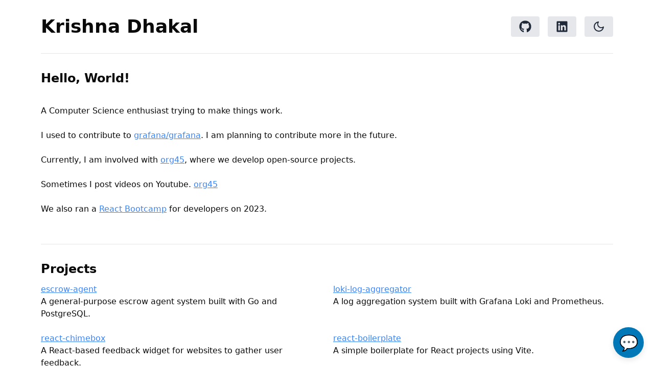

--- FILE ---
content_type: text/html; charset=utf-8
request_url: https://www.kdhakal.com.np/
body_size: 4134
content:
<!DOCTYPE html><html><head><meta charSet="utf-8"/><meta name="viewport" content="width=device-width"/><meta name="next-head-count" content="2"/><link rel="preload" href="/_next/static/css/0319ced7992bf531.css" as="style"/><link rel="stylesheet" href="/_next/static/css/0319ced7992bf531.css" data-n-g=""/><noscript data-n-css=""></noscript><script defer="" nomodule="" src="/_next/static/chunks/polyfills-42372ed130431b0a.js"></script><script src="/_next/static/chunks/webpack-59c5c889f52620d6.js" defer=""></script><script src="/_next/static/chunks/framework-64ad27b21261a9ce.js" defer=""></script><script src="/_next/static/chunks/main-3cda6c34556c1bb9.js" defer=""></script><script src="/_next/static/chunks/pages/_app-b9ace805cb616dd1.js" defer=""></script><script src="/_next/static/chunks/36d2f571-5fb23b75b98cee9a.js" defer=""></script><script src="/_next/static/chunks/cb355538-86a1e6975533f1da.js" defer=""></script><script src="/_next/static/chunks/925-db47457288e02fc3.js" defer=""></script><script src="/_next/static/chunks/pages/index-7f8e3bc3089a153b.js" defer=""></script><script src="/_next/static/IUm-ORIWBm8oWE91SDay1/_buildManifest.js" defer=""></script><script src="/_next/static/IUm-ORIWBm8oWE91SDay1/_ssgManifest.js" defer=""></script></head><body><div id="__next"><div class="max-w-6xl mx-auto p-4 bg-background text-foreground dark:bg-gray-900 dark:text-gray-200"><header class="flex justify-between items-center py-4"><h1 class="text-4xl font-bold">Krishna Dhakal</h1><div class="flex items-center space-x-4"><a href="https://github.com/chauchausoup" target="_blank" rel="noopener noreferrer" class="bg-gray-200 dark:bg-gray-700 text-gray-800 dark:text-gray-200 px-4 py-2 rounded hover:bg-gray-300 dark:hover:bg-gray-600 transition-colors flex items-center"><svg stroke="currentColor" fill="currentColor" stroke-width="0" viewBox="0 0 496 512" height="24" width="24" xmlns="http://www.w3.org/2000/svg"><path d="M165.9 397.4c0 2-2.3 3.6-5.2 3.6-3.3.3-5.6-1.3-5.6-3.6 0-2 2.3-3.6 5.2-3.6 3-.3 5.6 1.3 5.6 3.6zm-31.1-4.5c-.7 2 1.3 4.3 4.3 4.9 2.6 1 5.6 0 6.2-2s-1.3-4.3-4.3-5.2c-2.6-.7-5.5.3-6.2 2.3zm44.2-1.7c-2.9.7-4.9 2.6-4.6 4.9.3 2 2.9 3.3 5.9 2.6 2.9-.7 4.9-2.6 4.6-4.6-.3-1.9-3-3.2-5.9-2.9zM244.8 8C106.1 8 0 113.3 0 252c0 110.9 69.8 205.8 169.5 239.2 12.8 2.3 17.3-5.6 17.3-12.1 0-6.2-.3-40.4-.3-61.4 0 0-70 15-84.7-29.8 0 0-11.4-29.1-27.8-36.6 0 0-22.9-15.7 1.6-15.4 0 0 24.9 2 38.6 25.8 21.9 38.6 58.6 27.5 72.9 20.9 2.3-16 8.8-27.1 16-33.7-55.9-6.2-112.3-14.3-112.3-110.5 0-27.5 7.6-41.3 23.6-58.9-2.6-6.5-11.1-33.3 2.6-67.9 20.9-6.5 69 27 69 27 20-5.6 41.5-8.5 62.8-8.5s42.8 2.9 62.8 8.5c0 0 48.1-33.6 69-27 13.7 34.7 5.2 61.4 2.6 67.9 16 17.7 25.8 31.5 25.8 58.9 0 96.5-58.9 104.2-114.8 110.5 9.2 7.9 17 22.9 17 46.4 0 33.7-.3 75.4-.3 83.6 0 6.5 4.6 14.4 17.3 12.1C428.2 457.8 496 362.9 496 252 496 113.3 383.5 8 244.8 8zM97.2 352.9c-1.3 1-1 3.3.7 5.2 1.6 1.6 3.9 2.3 5.2 1 1.3-1 1-3.3-.7-5.2-1.6-1.6-3.9-2.3-5.2-1zm-10.8-8.1c-.7 1.3.3 2.9 2.3 3.9 1.6 1 3.6.7 4.3-.7.7-1.3-.3-2.9-2.3-3.9-2-.6-3.6-.3-4.3.7zm32.4 35.6c-1.6 1.3-1 4.3 1.3 6.2 2.3 2.3 5.2 2.6 6.5 1 1.3-1.3.7-4.3-1.3-6.2-2.2-2.3-5.2-2.6-6.5-1zm-11.4-14.7c-1.6 1-1.6 3.6 0 5.9 1.6 2.3 4.3 3.3 5.6 2.3 1.6-1.3 1.6-3.9 0-6.2-1.4-2.3-4-3.3-5.6-2z"></path></svg></a><a href="https://linkedin.com/in/krishna-dhakal" target="_blank" rel="noopener noreferrer" class="bg-gray-200 dark:bg-gray-700 text-gray-800 dark:text-gray-200 px-4 py-2 rounded hover:bg-gray-300 dark:hover:bg-gray-600 transition-colors flex items-center"><svg stroke="currentColor" fill="currentColor" stroke-width="0" viewBox="0 0 448 512" height="24" width="24" xmlns="http://www.w3.org/2000/svg"><path d="M416 32H31.9C14.3 32 0 46.5 0 64.3v383.4C0 465.5 14.3 480 31.9 480H416c17.6 0 32-14.5 32-32.3V64.3c0-17.8-14.4-32.3-32-32.3zM135.4 416H69V202.2h66.5V416zm-33.2-243c-21.3 0-38.5-17.3-38.5-38.5S80.9 96 102.2 96c21.2 0 38.5 17.3 38.5 38.5 0 21.3-17.2 38.5-38.5 38.5zm282.1 243h-66.4V312c0-24.8-.5-56.7-34.5-56.7-34.6 0-39.9 27-39.9 54.9V416h-66.4V202.2h63.7v29.2h.9c8.9-16.8 30.6-34.5 62.9-34.5 67.2 0 79.7 44.3 79.7 101.9V416z"></path></svg></a><button class="bg-gray-200 dark:bg-gray-700 text-gray-800 dark:text-gray-200 px-4 py-2 rounded hover:bg-gray-300 dark:hover:bg-gray-600 transition-colors flex items-center"><svg stroke="currentColor" fill="none" stroke-width="2" viewBox="0 0 24 24" stroke-linecap="round" stroke-linejoin="round" height="24" width="24" xmlns="http://www.w3.org/2000/svg"><path d="M21 12.79A9 9 0 1 1 11.21 3 7 7 0 0 0 21 12.79z"></path></svg></button></div></header><div data-orientation="horizontal" role="none" class="shrink-0 bg-border h-[1px] w-full my-4"></div><section id="intro" class="py-4"><h2 class="text-2xl font-semibold mb-3">Hello, World!</h2><br/><p>A Computer Science enthusiast trying to make things work.</p><br/><p>I used to contribute to<!-- --> <a href="https://github.com/grafana/grafana/commits/main/?author=chauchausoup" class="text-blue-500 underline" target="_blank" rel="noopener noreferrer">grafana/grafana</a>. I am planning to contribute more in the future.</p><br/><p>Currently, I am involved with<!-- --> <a href="https://org45.netlify.app" class="text-blue-500 underline" target="_blank" rel="noopener noreferrer">org45</a>, where we develop open-source projects.</p><br/><p>Sometimes I post videos on Youtube. <!-- --> <a href="https://www.youtube.com/@org45open/videos" class="text-blue-500 underline" target="_blank" rel="noopener noreferrer">org45</a></p><br/><p>We also ran a<!-- --> <a href="https://www.linkedin.com/posts/org45_react-bootcamp-opensource-activity-7114825049064259584-s5D6?utm_source=share&amp;utm_medium=member_desktop" class="text-blue-500 underline" target="_blank" rel="noopener noreferrer">React Bootcamp</a> <!-- -->for developers on 2023.</p><br/></section><div data-orientation="horizontal" role="none" class="shrink-0 bg-border h-[1px] w-full my-4"></div><section id="projects" class="py-4"><h2 class="text-2xl font-semibold mb-3">Projects</h2><div class="grid grid-cols-1 md:grid-cols-2 gap-6"><div><a href="https://github.com/org-45/escrow-agent" target="_blank" rel="noreferrer" class="text-blue-500 underline">escrow-agent</a><p>A general-purpose escrow agent system built with Go and PostgreSQL.</p></div><div><a href="https://github.com/chauchausoup/loki-log-aggregator" target="_blank" rel="noreferrer" class="text-blue-500 underline">loki-log-aggregator</a><p>A log aggregation system built with Grafana Loki and Prometheus.</p></div><div><a href="https://github.com/chauchausoup/react-chimebox" target="_blank" rel="noreferrer" class="text-blue-500 underline">react-chimebox</a><p>A React-based feedback widget for websites to gather user feedback.</p></div><div><a href="https://github.com/org-45/react-boilerplate" target="_blank" rel="noreferrer" class="text-blue-500 underline">react-boilerplate</a><p>A simple boilerplate for React projects using Vite.</p></div></div></section><div data-orientation="horizontal" role="none" class="shrink-0 bg-border h-[1px] w-full my-4"></div><section id="experience" class="py-4"><h2 class="text-2xl font-semibold mb-3">Experience</h2><ul class="list-disc list-inside space-y-2"><li>Founder and Maintainer @ org45 (Feb 2023 - Present)</li><li>Software Engineer @ Upland Softwares (Jan 2024 - September 2024)</li><li>Software Engineer @ Sherpa Technologies (Nov 2023 - April 2024)</li><li>Software Engineer @ 0chain LLC (April 2021 - April 2022)</li><li>Freelance Software Engineer @ Upwork (April 2020 - Nov 2023)</li><li>Support Engineer @ Jotform Inc (April 2020 - August 2020)</li><li>JavaScript Intern @ Dallotech Pvt Ltd (March 2018 - June 2019)</li></ul></section><div data-orientation="horizontal" role="none" class="shrink-0 bg-border h-[1px] w-full my-4"></div><section id="products" class="py-4"><h2 class="text-2xl font-semibold mb-3">Products</h2><div class="flex flex-wrap gap-10"><div class="bg-white dark:bg-gray-200 shadow-lg rounded-xl overflow-hidden hover:scale-105 transition-all duration-300"><iframe class="flex-shrink-0" style="border:none;margin:10px;padding:10px;border-radius:20px" src="https://cards.producthunt.com/cards/products/629014" width="300" height="300" loading="lazy" seamless=""></iframe></div><div class="bg-white dark:bg-gray-200 shadow-lg rounded-xl overflow-hidden hover:scale-105 transition-all duration-300"><iframe class="flex-shrink-0" style="border:none;margin:10px;padding:10px;border-radius:20px" src="https://cards.producthunt.com/cards/products/634229" width="300" height="300" loading="lazy" seamless=""></iframe></div><div class="bg-white dark:bg-gray-200 shadow-lg rounded-xl overflow-hidden hover:scale-105 transition-all duration-300"><iframe class="flex-shrink-0" style="border:none;margin:10px;padding:10px;border-radius:20px" src="https://cards.producthunt.com/cards/products/633998" width="300" height="300" loading="lazy" seamless=""></iframe></div><div class="bg-white dark:bg-gray-200 shadow-lg rounded-xl overflow-hidden hover:scale-105 transition-all duration-300"><iframe class="flex-shrink-0" style="border:none;margin:10px;padding:10px;border-radius:20px" src="https://cards.producthunt.com/cards/products/629047" width="300" height="300" loading="lazy" seamless=""></iframe></div></div></section><div data-orientation="horizontal" role="none" class="shrink-0 bg-border h-[1px] w-full my-4"></div><section id="testimonials" class="py-4 relative"><div class="absolute inset-0 bg-gray-300 dark:bg-gray-700 dark:bg-opacity-80 bg-opacity-75 flex items-center justify-center z-10"><h2 class="text-2xl font-semibold text-black dark:text-white">Under Construction</h2></div><h2 class="text-2xl font-semibold mb-3">Testimonials</h2><div class="grid gap-6 md:grid-cols-2 opacity-50 pointer-events-none"><div class="rounded-xl border bg-card text-card-foreground shadow"><div class="p-6 pt-4 flex items-start space-x-4"><img alt="Jane Smith" loading="lazy" width="80" height="80" decoding="async" data-nimg="1" class="rounded-full" style="color:transparent" srcSet="/_next/image?url=%2Fplaceholder.png%3Fheight%3D80%26width%3D80&amp;w=96&amp;q=75 1x, /_next/image?url=%2Fplaceholder.png%3Fheight%3D80%26width%3D80&amp;w=256&amp;q=75 2x" src="/_next/image?url=%2Fplaceholder.png%3Fheight%3D80%26width%3D80&amp;w=256&amp;q=75"/><div><p>&quot;John&#x27;s work is fantastic! He delivered exactly what we needed.&quot;</p><p class="mt-2 font-semibold">- Jane Smith, CEO of XYZ Company</p></div></div></div><div class="rounded-xl border bg-card text-card-foreground shadow"><div class="p-6 pt-4 flex items-start space-x-4"><img alt="Bob Johnson" loading="lazy" width="80" height="80" decoding="async" data-nimg="1" class="rounded-full" style="color:transparent" srcSet="/_next/image?url=%2Fplaceholder.png%3Fheight%3D80%26width%3D80&amp;w=96&amp;q=75 1x, /_next/image?url=%2Fplaceholder.png%3Fheight%3D80%26width%3D80&amp;w=256&amp;q=75 2x" src="/_next/image?url=%2Fplaceholder.png%3Fheight%3D80%26width%3D80&amp;w=256&amp;q=75"/><div><p>&quot;Working with John was a pleasure. He&#x27;s professional and skilled.&quot;</p><p class="mt-2 font-semibold">- Bob Johnson, Freelance Designer</p></div></div></div></div></section><div data-orientation="horizontal" role="none" class="shrink-0 bg-border h-[1px] w-full my-4"></div><section id="roadmap" class="py-4"><h2 class="text-2xl font-semibold mb-3">Roadmap</h2><ol class="list-decimal list-inside space-y-2"><li>Learn advanced JavaScript frameworks</li><li>Contribute to open-source projects</li><li>Develop a mobile app</li></ol></section><div data-orientation="horizontal" role="none" class="shrink-0 bg-border h-[1px] w-full my-4"></div><section id="tech" class="py-4"><h2 class="text-2xl font-semibold mb-3">Technologies I Use</h2><div class="flex flex-wrap gap-2"><button class="inline-flex items-center justify-center gap-2 whitespace-nowrap rounded-md text-sm font-medium transition-colors focus-visible:outline-none focus-visible:ring-1 focus-visible:ring-ring disabled:pointer-events-none disabled:opacity-50 [&amp;_svg]:pointer-events-none [&amp;_svg]:size-4 [&amp;_svg]:shrink-0 border border-input bg-background shadow-sm hover:bg-accent hover:text-accent-foreground h-9 px-4 py-2">JavaScript</button><button class="inline-flex items-center justify-center gap-2 whitespace-nowrap rounded-md text-sm font-medium transition-colors focus-visible:outline-none focus-visible:ring-1 focus-visible:ring-ring disabled:pointer-events-none disabled:opacity-50 [&amp;_svg]:pointer-events-none [&amp;_svg]:size-4 [&amp;_svg]:shrink-0 border border-input bg-background shadow-sm hover:bg-accent hover:text-accent-foreground h-9 px-4 py-2">React</button><button class="inline-flex items-center justify-center gap-2 whitespace-nowrap rounded-md text-sm font-medium transition-colors focus-visible:outline-none focus-visible:ring-1 focus-visible:ring-ring disabled:pointer-events-none disabled:opacity-50 [&amp;_svg]:pointer-events-none [&amp;_svg]:size-4 [&amp;_svg]:shrink-0 border border-input bg-background shadow-sm hover:bg-accent hover:text-accent-foreground h-9 px-4 py-2">Node.js</button><button class="inline-flex items-center justify-center gap-2 whitespace-nowrap rounded-md text-sm font-medium transition-colors focus-visible:outline-none focus-visible:ring-1 focus-visible:ring-ring disabled:pointer-events-none disabled:opacity-50 [&amp;_svg]:pointer-events-none [&amp;_svg]:size-4 [&amp;_svg]:shrink-0 border border-input bg-background shadow-sm hover:bg-accent hover:text-accent-foreground h-9 px-4 py-2">Go</button><button class="inline-flex items-center justify-center gap-2 whitespace-nowrap rounded-md text-sm font-medium transition-colors focus-visible:outline-none focus-visible:ring-1 focus-visible:ring-ring disabled:pointer-events-none disabled:opacity-50 [&amp;_svg]:pointer-events-none [&amp;_svg]:size-4 [&amp;_svg]:shrink-0 border border-input bg-background shadow-sm hover:bg-accent hover:text-accent-foreground h-9 px-4 py-2">Typescript</button><button class="inline-flex items-center justify-center gap-2 whitespace-nowrap rounded-md text-sm font-medium transition-colors focus-visible:outline-none focus-visible:ring-1 focus-visible:ring-ring disabled:pointer-events-none disabled:opacity-50 [&amp;_svg]:pointer-events-none [&amp;_svg]:size-4 [&amp;_svg]:shrink-0 border border-input bg-background shadow-sm hover:bg-accent hover:text-accent-foreground h-9 px-4 py-2">Docker</button></div></section><div data-orientation="horizontal" role="none" class="shrink-0 bg-border h-[1px] w-full my-4"></div><footer class="text-center py-4"><p>© 2024 Krishna Dhakal</p></footer><button id="comment-widget-button" style="position:fixed;bottom:20px;right:20px;width:60px;height:60px;background-color:#0077b6;color:white;border-radius:50%;display:flex;align-items:center;justify-content:center;font-size:30px;border:none;cursor:pointer;box-shadow:0px 4px 12px rgba(0, 0, 0, 0.1);transition:background-color 0.3s ease;z-index:1000">💬</button></div></div><script id="__NEXT_DATA__" type="application/json">{"props":{"pageProps":{}},"page":"/","query":{},"buildId":"IUm-ORIWBm8oWE91SDay1","nextExport":true,"autoExport":true,"isFallback":false,"scriptLoader":[]}</script></body></html>

--- FILE ---
content_type: application/javascript; charset=utf-8
request_url: https://www.kdhakal.com.np/_next/static/chunks/pages/_app-b9ace805cb616dd1.js
body_size: 259
content:
(self.webpackChunk_N_E=self.webpackChunk_N_E||[]).push([[888],{6840:function(n,t,e){(window.__NEXT_P=window.__NEXT_P||[]).push(["/_app",function(){return e(9645)}])},9645:function(n,t,e){"use strict";e.r(t);var a=e(5893),o=e(7294),r=e(1163),g=e(4298),s=e.n(g);e(3434),t.default=n=>{let{Component:t,pageProps:e}=n,g=(0,r.useRouter)();return(0,o.useEffect)(()=>{let n=n=>{window.gtag&&window.gtag("config","G-BSNFL2NZD6",{page_path:n})};return g.events.on("routeChangeComplete",n),()=>{g.events.off("routeChangeComplete",n)}},[g.events]),(0,a.jsxs)(a.Fragment,{children:[(0,a.jsx)(s(),{strategy:"afterInteractive",src:"https://www.googletagmanager.com/gtag/js?id=G-BSNFL2NZD6"}),(0,a.jsx)(s(),{id:"google-analytics",strategy:"afterInteractive",dangerouslySetInnerHTML:{__html:"\n                        window.dataLayer = window.dataLayer || [];\n                        function gtag(){dataLayer.push(arguments);}\n                        gtag('js', new Date());\n                        gtag('config', 'G-BSNFL2NZD6', {\n                            page_path: window.location.pathname,\n                        });\n                    "}}),(0,a.jsx)(t,{...e})]})}},3434:function(){},1163:function(n,t,e){n.exports=e(3079)},4298:function(n,t,e){n.exports=e(3381)}},function(n){var t=function(t){return n(n.s=t)};n.O(0,[774,179],function(){return t(6840),t(3079)}),_N_E=n.O()}]);

--- FILE ---
content_type: application/javascript; charset=utf-8
request_url: https://www.kdhakal.com.np/_next/static/IUm-ORIWBm8oWE91SDay1/_buildManifest.js
body_size: -7
content:
self.__BUILD_MANIFEST={__rewrites:{afterFiles:[],beforeFiles:[],fallback:[]},"/":["static/chunks/36d2f571-5fb23b75b98cee9a.js","static/chunks/cb355538-86a1e6975533f1da.js","static/chunks/925-db47457288e02fc3.js","static/chunks/pages/index-7f8e3bc3089a153b.js"],"/_error":["static/chunks/pages/_error-7a92967bea80186d.js"],sortedPages:["/","/_app","/_error"]},self.__BUILD_MANIFEST_CB&&self.__BUILD_MANIFEST_CB();

--- FILE ---
content_type: application/javascript; charset=utf-8
request_url: https://www.kdhakal.com.np/_next/static/chunks/pages/index-7f8e3bc3089a153b.js
body_size: 3272
content:
(self.webpackChunk_N_E=self.webpackChunk_N_E||[]).push([[405],{8312:function(e,r,s){(window.__NEXT_P=window.__NEXT_P||[]).push(["/",function(){return s(3253)}])},3253:function(e,r,s){"use strict";s.r(r),s.d(r,{default:function(){return R}});var a=s(5893),t=s(5675),n=s.n(t),i=s(7294),l=s(512),o=s(8388);function c(){for(var e=arguments.length,r=Array(e),s=0;s<e;s++)r[s]=arguments[s];return(0,o.m6)((0,l.W)(r))}let d=i.forwardRef((e,r)=>{let{className:s,...t}=e;return(0,a.jsx)("div",{ref:r,className:c("rounded-xl border bg-card text-card-foreground shadow",s),...t})});d.displayName="Card",i.forwardRef((e,r)=>{let{className:s,...t}=e;return(0,a.jsx)("div",{ref:r,className:c("flex flex-col space-y-1.5 p-6",s),...t})}).displayName="CardHeader",i.forwardRef((e,r)=>{let{className:s,...t}=e;return(0,a.jsx)("h3",{ref:r,className:c("font-semibold leading-none tracking-tight",s),...t})}).displayName="CardTitle",i.forwardRef((e,r)=>{let{className:s,...t}=e;return(0,a.jsx)("p",{ref:r,className:c("text-sm text-muted-foreground",s),...t})}).displayName="CardDescription";let h=i.forwardRef((e,r)=>{let{className:s,...t}=e;return(0,a.jsx)("div",{ref:r,className:c("p-6 pt-0",s),...t})});h.displayName="CardContent",i.forwardRef((e,r)=>{let{className:s,...t}=e;return(0,a.jsx)("div",{ref:r,className:c("flex items-center p-6 pt-0",s),...t})}).displayName="CardFooter";var m=s(8240);let x=i.forwardRef((e,r)=>{let{className:s,orientation:t="horizontal",decorative:n=!0,...i}=e;return(0,a.jsx)(m.f,{ref:r,decorative:n,orientation:t,className:c("shrink-0 bg-border","horizontal"===t?"h-[1px] w-full":"h-full w-[1px]",s),...i})});x.displayName=m.f.displayName;var p=s(1465);let u=(0,s(5139).j)("inline-flex items-center justify-center gap-2 whitespace-nowrap rounded-md text-sm font-medium transition-colors focus-visible:outline-none focus-visible:ring-1 focus-visible:ring-ring disabled:pointer-events-none disabled:opacity-50 [&_svg]:pointer-events-none [&_svg]:size-4 [&_svg]:shrink-0",{variants:{variant:{default:"bg-primary text-primary-foreground shadow hover:bg-primary/90",destructive:"bg-destructive text-destructive-foreground shadow-sm hover:bg-destructive/90",outline:"border border-input bg-background shadow-sm hover:bg-accent hover:text-accent-foreground",secondary:"bg-secondary text-secondary-foreground shadow-sm hover:bg-secondary/80",ghost:"hover:bg-accent hover:text-accent-foreground",link:"text-primary underline-offset-4 hover:underline"},size:{default:"h-9 px-4 py-2",sm:"h-8 rounded-md px-3 text-xs",lg:"h-10 rounded-md px-8",icon:"h-9 w-9"}},defaultVariants:{variant:"default",size:"default"}}),g=i.forwardRef((e,r)=>{let{className:s,variant:t,size:n,asChild:i=!1,...l}=e,o=i?p.g7:"button";return(0,a.jsx)(o,{className:c(u({variant:t,size:n,className:s})),ref:r,...l})});g.displayName="Button";var f=s(2515),b=s(5346),j=s(2243),y=s.n(j);let N=e=>{let{toggleTheme:r,theme:s}=e;return(0,a.jsxs)("header",{className:"flex justify-between items-center py-4",children:[(0,a.jsx)("h1",{className:"text-4xl font-bold",children:"Krishna Dhakal"}),(0,a.jsxs)("div",{className:"flex items-center space-x-4",children:[(0,a.jsx)("a",{href:"https://github.com/chauchausoup",target:"_blank",rel:"noopener noreferrer",className:"bg-gray-200 dark:bg-gray-700 text-gray-800 dark:text-gray-200 px-4 py-2 rounded hover:bg-gray-300 dark:hover:bg-gray-600 transition-colors flex items-center",children:(0,a.jsx)(b.hJX,{size:24})}),(0,a.jsx)("a",{href:"https://linkedin.com/in/krishna-dhakal",target:"_blank",rel:"noopener noreferrer",className:"bg-gray-200 dark:bg-gray-700 text-gray-800 dark:text-gray-200 px-4 py-2 rounded hover:bg-gray-300 dark:hover:bg-gray-600 transition-colors flex items-center",children:(0,a.jsx)(b.ltd,{size:24})}),(0,a.jsx)("button",{onClick:r,className:"bg-gray-200 dark:bg-gray-700 text-gray-800 dark:text-gray-200 px-4 py-2 rounded hover:bg-gray-300 dark:hover:bg-gray-600 transition-colors flex items-center",children:"dark"===s?(0,a.jsx)(f.kXG,{size:24}):(0,a.jsx)(f.wOW,{size:24})})]})]})},v=()=>(0,a.jsxs)("section",{id:"intro",className:"py-4",children:[(0,a.jsx)("h2",{className:"text-2xl font-semibold mb-3",children:"Hello, World!"}),(0,a.jsx)("br",{}),(0,a.jsx)("p",{children:"A Computer Science enthusiast trying to make things work."}),(0,a.jsx)("br",{}),(0,a.jsxs)("p",{children:["I used to contribute to"," ",(0,a.jsx)("a",{href:"https://github.com/grafana/grafana/commits/main/?author=chauchausoup",className:"text-blue-500 underline",target:"_blank",rel:"noopener noreferrer",children:"grafana/grafana"}),". I am planning to contribute more in the future."]}),(0,a.jsx)("br",{}),(0,a.jsxs)("p",{children:["Currently, I am involved with"," ",(0,a.jsx)("a",{href:"https://org45.netlify.app",className:"text-blue-500 underline",target:"_blank",rel:"noopener noreferrer",children:"org45"}),", where we develop open-source projects."]}),(0,a.jsx)("br",{}),(0,a.jsxs)("p",{children:["Sometimes I post videos on Youtube. "," ",(0,a.jsx)("a",{href:"https://www.youtube.com/@org45open/videos",className:"text-blue-500 underline",target:"_blank",rel:"noopener noreferrer",children:"org45"})]}),(0,a.jsx)("br",{}),(0,a.jsxs)("p",{children:["We also ran a"," ",(0,a.jsx)("a",{href:"https://www.linkedin.com/posts/org45_react-bootcamp-opensource-activity-7114825049064259584-s5D6?utm_source=share&utm_medium=member_desktop",className:"text-blue-500 underline",target:"_blank",rel:"noopener noreferrer",children:"React Bootcamp"})," ","for developers on 2023."]}),(0,a.jsx)("br",{})]}),w=()=>(0,a.jsxs)("section",{id:"projects",className:"py-4",children:[(0,a.jsx)("h2",{className:"text-2xl font-semibold mb-3",children:"Projects"}),(0,a.jsx)("div",{className:"grid grid-cols-1 md:grid-cols-2 gap-6",children:[{name:"escrow-agent",url:"https://github.com/org-45/escrow-agent",description:"A general-purpose escrow agent system built with Go and PostgreSQL."},{name:"loki-log-aggregator",url:"https://github.com/chauchausoup/loki-log-aggregator",description:"A log aggregation system built with Grafana Loki and Prometheus."},{name:"react-chimebox",url:"https://github.com/chauchausoup/react-chimebox",description:"A React-based feedback widget for websites to gather user feedback."},{name:"react-boilerplate",url:"https://github.com/org-45/react-boilerplate",description:"A simple boilerplate for React projects using Vite."}].map(e=>(0,a.jsxs)("div",{children:[(0,a.jsx)("a",{href:e.url,target:"_blank",rel:"noreferrer",className:"text-blue-500 underline",children:e.name}),(0,a.jsx)("p",{children:e.description})]},e.name))})]}),k=()=>(0,a.jsxs)("section",{id:"products",className:"py-4",children:[(0,a.jsx)("h2",{className:"text-2xl font-semibold mb-3",children:"Products"}),(0,a.jsx)("div",{className:"flex flex-wrap gap-10",children:["https://cards.producthunt.com/cards/products/629014","https://cards.producthunt.com/cards/products/634229","https://cards.producthunt.com/cards/products/633998","https://cards.producthunt.com/cards/products/629047"].map((e,r)=>(0,a.jsx)("div",{className:"bg-white dark:bg-gray-200 shadow-lg rounded-xl overflow-hidden hover:scale-105 transition-all duration-300",children:(0,a.jsx)("iframe",{className:"flex-shrink-0",style:{border:"none",margin:10,padding:10,borderRadius:"20px"},src:e,width:"300",height:"300",loading:"lazy",seamless:!0})},r))})]}),_=()=>(0,a.jsxs)("section",{id:"experience",className:"py-4",children:[(0,a.jsx)("h2",{className:"text-2xl font-semibold mb-3",children:"Experience"}),(0,a.jsxs)("ul",{className:"list-disc list-inside space-y-2",children:[(0,a.jsx)("li",{children:"Founder and Maintainer @ org45 (Feb 2023 - Present)"}),(0,a.jsx)("li",{children:"Software Engineer @ Upland Softwares (Jan 2024 - September 2024)"}),(0,a.jsx)("li",{children:"Software Engineer @ Sherpa Technologies (Nov 2023 - April 2024)"}),(0,a.jsx)("li",{children:"Software Engineer @ 0chain LLC (April 2021 - April 2022)"}),(0,a.jsx)("li",{children:"Freelance Software Engineer @ Upwork (April 2020 - Nov 2023)"}),(0,a.jsx)("li",{children:"Support Engineer @ Jotform Inc (April 2020 - August 2020)"}),(0,a.jsx)("li",{children:"JavaScript Intern @ Dallotech Pvt Ltd (March 2018 - June 2019)"})]})]}),S=()=>(0,a.jsxs)("section",{id:"testimonials",className:"py-4 relative",children:[(0,a.jsx)("div",{className:"absolute inset-0 bg-gray-300 dark:bg-gray-700 dark:bg-opacity-80 bg-opacity-75 flex items-center justify-center z-10",children:(0,a.jsx)("h2",{className:"text-2xl font-semibold text-black dark:text-white",children:"Under Construction"})}),(0,a.jsx)("h2",{className:"text-2xl font-semibold mb-3",children:"Testimonials"}),(0,a.jsxs)("div",{className:"grid gap-6 md:grid-cols-2 opacity-50 pointer-events-none",children:[(0,a.jsx)(d,{children:(0,a.jsxs)(h,{className:"pt-4 flex items-start space-x-4",children:[(0,a.jsx)(n(),{src:"/placeholder.png?height=80&width=80",alt:"Jane Smith",width:80,height:80,className:"rounded-full"}),(0,a.jsxs)("div",{children:[(0,a.jsx)("p",{children:'"John\'s work is fantastic! He delivered exactly what we needed."'}),(0,a.jsx)("p",{className:"mt-2 font-semibold",children:"- Jane Smith, CEO of XYZ Company"})]})]})}),(0,a.jsx)(d,{children:(0,a.jsxs)(h,{className:"pt-4 flex items-start space-x-4",children:[(0,a.jsx)(n(),{src:"/placeholder.png?height=80&width=80",alt:"Bob Johnson",width:80,height:80,className:"rounded-full"}),(0,a.jsxs)("div",{children:[(0,a.jsx)("p",{children:'"Working with John was a pleasure. He\'s professional and skilled."'}),(0,a.jsx)("p",{className:"mt-2 font-semibold",children:"- Bob Johnson, Freelance Designer"})]})]})})]})]}),A=()=>(0,a.jsxs)("section",{id:"roadmap",className:"py-4",children:[(0,a.jsx)("h2",{className:"text-2xl font-semibold mb-3",children:"Roadmap"}),(0,a.jsxs)("ol",{className:"list-decimal list-inside space-y-2",children:[(0,a.jsx)("li",{children:"Learn advanced JavaScript frameworks"}),(0,a.jsx)("li",{children:"Contribute to open-source projects"}),(0,a.jsx)("li",{children:"Develop a mobile app"})]})]}),C=()=>(0,a.jsxs)("section",{id:"tech",className:"py-4",children:[(0,a.jsx)("h2",{className:"text-2xl font-semibold mb-3",children:"Technologies I Use"}),(0,a.jsx)("div",{className:"flex flex-wrap gap-2",children:["JavaScript","React","Node.js","Go","Typescript","Docker"].map(e=>(0,a.jsx)(g,{variant:"outline",children:e},e))})]}),E=()=>(0,a.jsx)("footer",{className:"text-center py-4",children:(0,a.jsx)("p",{children:"\xa9 2024 Krishna Dhakal"})});function R(){let[e,r]=(0,i.useState)("light");return(0,i.useEffect)(()=>{let e=localStorage.getItem("theme")||(window.matchMedia("(prefers-color-scheme: dark)").matches?"dark":"light");r(e),document.documentElement.classList.add(e)},[]),(0,a.jsxs)("div",{className:"max-w-6xl mx-auto p-4 bg-background text-foreground dark:bg-gray-900 dark:text-gray-200",children:[(0,a.jsx)(N,{toggleTheme:()=>{let s="dark"===e?"light":"dark";r(s),document.documentElement.classList.remove(e),document.documentElement.classList.add(s),localStorage.setItem("theme",s)},theme:e}),(0,a.jsx)(x,{className:"my-4"}),(0,a.jsx)(v,{}),(0,a.jsx)(x,{className:"my-4"}),(0,a.jsx)(w,{}),(0,a.jsx)(x,{className:"my-4"}),(0,a.jsx)(_,{}),(0,a.jsx)(x,{className:"my-4"}),(0,a.jsx)(k,{}),(0,a.jsx)(x,{className:"my-4"}),(0,a.jsx)(S,{}),(0,a.jsx)(x,{className:"my-4"}),(0,a.jsx)(A,{}),(0,a.jsx)(x,{className:"my-4"}),(0,a.jsx)(C,{}),(0,a.jsx)(x,{className:"my-4"}),(0,a.jsx)(E,{}),(0,a.jsx)(y(),{siteId:"a3d7e038-a3db-480e-ba96-3bf73cb557eb",turnstileDataSiteKey:"0x4AAAAAAAyyo0h-8wg1KxW_"})]})}}},function(e){e.O(0,[130,365,925,888,774,179],function(){return e(e.s=8312)}),_N_E=e.O()}]);